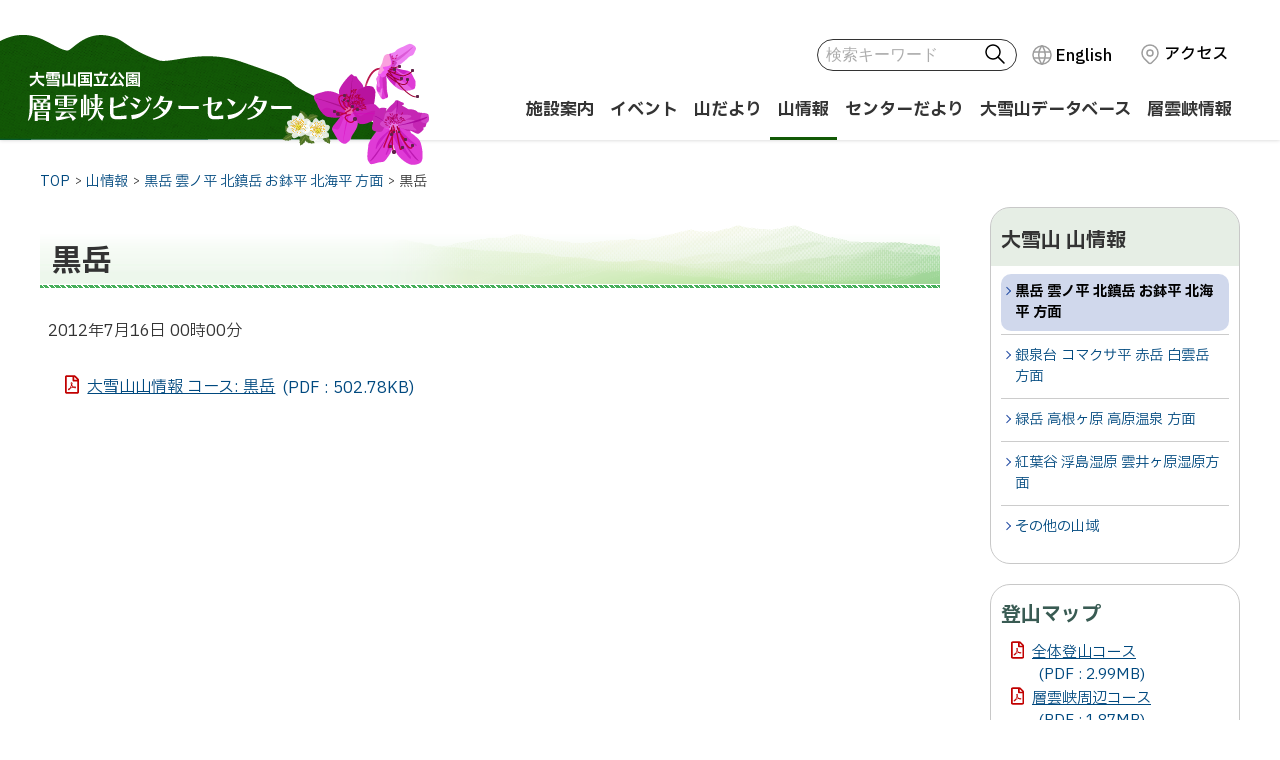

--- FILE ---
content_type: text/html; charset=UTF-8
request_url: https://sounkyovc.net/trails/menu1/34066
body_size: 4225
content:
 <!doctype html>
<html lang="ja">
<head>
	<meta charset="UTF-8">
	<meta name="format-detection" content="telephone=no">
	<meta name="viewport" content="width=device-width, initial-scale=1">
	<link rel="profile" href="https://gmpg.org/xfn/11">
	<link rel="preconnect" href="https://fonts.googleapis.com">
	<link rel="preconnect" href="https://fonts.gstatic.com" crossorigin>

	<title>黒岳 | 層雲峡ビジターセンター</title>
<meta name='robots' content='max-image-preview:large' />
<link rel="alternate" hreflang="ja" href="https://sounkyovc.net/trails/menu1/34066" />
<link rel="alternate" hreflang="x-default" href="https://sounkyovc.net/trails/menu1/34066" />
<link rel='dns-prefetch' href='//fonts.googleapis.com' />
<link rel='dns-prefetch' href='//cdn.jsdelivr.net' />
<link rel="alternate" type="application/rss+xml" title="層雲峡ビジターセンター &raquo; フィード" href="https://sounkyovc.net/feed" />
<link rel='stylesheet' id='wp-block-library-css' href='https://sounkyovc.net/wp-includes/css/dist/block-library/style.min.css?ver=6.2.8' media='all' />
<link rel='stylesheet' id='classic-theme-styles-css' href='https://sounkyovc.net/wp-includes/css/classic-themes.min.css?ver=6.2.8' media='all' />
<link rel='stylesheet' id='contact-form-7-css' href='https://sounkyovc.net/wp-content/plugins/contact-form-7/includes/css/styles.css?ver=5.8' media='all' />
<link rel='stylesheet' id='wpml-legacy-horizontal-list-0-css' href='https://sounkyovc.net/wp-content/plugins/sitepress-multilingual-cms/templates/language-switchers/legacy-list-horizontal/style.min.css?ver=1' media='all' />
<link rel='stylesheet' id='google-fonts-css' href='https://fonts.googleapis.com/css2?family=IBM+Plex+Sans+JP:wght@400;500;700&#038;family=Zen+Kaku+Gothic+New:wght@500;700&#038;display=swap' media='all' />
<link rel='stylesheet' id='yaku-han-jp-css' href='https://cdn.jsdelivr.net/npm/yakuhanjp@3.4.1/dist/css/yakuhanjp.min.css' media='all' />
<link rel='stylesheet' id='base-style-css' href='https://sounkyovc.net/wp-content/themes/visitor-center/assets/css/base.css?ver=1.0.3' media='all' />
<script id='wpml-cookie-js-extra'>
var wpml_cookies = {"wp-wpml_current_language":{"value":"ja","expires":1,"path":"\/"}};
var wpml_cookies = {"wp-wpml_current_language":{"value":"ja","expires":1,"path":"\/"}};
</script>
<script src='https://sounkyovc.net/wp-content/plugins/sitepress-multilingual-cms/res/js/cookies/language-cookie.js?ver=4.6.5' id='wpml-cookie-js'></script>
<script src='https://code.jquery.com/jquery-3.7.0.min.js' id='jquery-js'></script>
<script src='https://sounkyovc.net/wp-content/themes/visitor-center/assets/js/common.js?ver=1.0.3' id='site-comm-js'></script>
<link rel="canonical" href="https://sounkyovc.net/trails/menu1/34066" />
<meta name="generator" content="WPML ver:4.6.5 stt:1,28;" />
<link rel="icon" href="https://sounkyovc.net/wp-content/uploads/2024/04/cropped-siteicon-32x32.png" sizes="32x32" />
<link rel="icon" href="https://sounkyovc.net/wp-content/uploads/2024/04/cropped-siteicon-192x192.png" sizes="192x192" />
<link rel="apple-touch-icon" href="https://sounkyovc.net/wp-content/uploads/2024/04/cropped-siteicon-180x180.png" />
<meta name="msapplication-TileImage" content="https://sounkyovc.net/wp-content/uploads/2024/04/cropped-siteicon-270x270.png" />
<meta property="og:locale" content="ja_JP">
<meta property="og:site_name" content="層雲峡ビジターセンター">
<meta property="og:url" content="https://sounkyovc.net/trails/menu1/34066">
<meta property="og:type" content="article">
</head>

<body  id="articlePage" class="trails-template-default single single-trails postid-34066">
<svg xmlns="http://www.w3.org/2000/svg" viewBox="0 0 0 0" width="0" height="0" focusable="false" role="none" style="visibility: hidden; position: absolute; left: -9999px; overflow: hidden;" ><defs><filter id="wp-duotone-dark-grayscale"><feColorMatrix color-interpolation-filters="sRGB" type="matrix" values=" .299 .587 .114 0 0 .299 .587 .114 0 0 .299 .587 .114 0 0 .299 .587 .114 0 0 " /><feComponentTransfer color-interpolation-filters="sRGB" ><feFuncR type="table" tableValues="0 0.49803921568627" /><feFuncG type="table" tableValues="0 0.49803921568627" /><feFuncB type="table" tableValues="0 0.49803921568627" /><feFuncA type="table" tableValues="1 1" /></feComponentTransfer><feComposite in2="SourceGraphic" operator="in" /></filter></defs></svg><svg xmlns="http://www.w3.org/2000/svg" viewBox="0 0 0 0" width="0" height="0" focusable="false" role="none" style="visibility: hidden; position: absolute; left: -9999px; overflow: hidden;" ><defs><filter id="wp-duotone-grayscale"><feColorMatrix color-interpolation-filters="sRGB" type="matrix" values=" .299 .587 .114 0 0 .299 .587 .114 0 0 .299 .587 .114 0 0 .299 .587 .114 0 0 " /><feComponentTransfer color-interpolation-filters="sRGB" ><feFuncR type="table" tableValues="0 1" /><feFuncG type="table" tableValues="0 1" /><feFuncB type="table" tableValues="0 1" /><feFuncA type="table" tableValues="1 1" /></feComponentTransfer><feComposite in2="SourceGraphic" operator="in" /></filter></defs></svg><svg xmlns="http://www.w3.org/2000/svg" viewBox="0 0 0 0" width="0" height="0" focusable="false" role="none" style="visibility: hidden; position: absolute; left: -9999px; overflow: hidden;" ><defs><filter id="wp-duotone-purple-yellow"><feColorMatrix color-interpolation-filters="sRGB" type="matrix" values=" .299 .587 .114 0 0 .299 .587 .114 0 0 .299 .587 .114 0 0 .299 .587 .114 0 0 " /><feComponentTransfer color-interpolation-filters="sRGB" ><feFuncR type="table" tableValues="0.54901960784314 0.98823529411765" /><feFuncG type="table" tableValues="0 1" /><feFuncB type="table" tableValues="0.71764705882353 0.25490196078431" /><feFuncA type="table" tableValues="1 1" /></feComponentTransfer><feComposite in2="SourceGraphic" operator="in" /></filter></defs></svg><svg xmlns="http://www.w3.org/2000/svg" viewBox="0 0 0 0" width="0" height="0" focusable="false" role="none" style="visibility: hidden; position: absolute; left: -9999px; overflow: hidden;" ><defs><filter id="wp-duotone-blue-red"><feColorMatrix color-interpolation-filters="sRGB" type="matrix" values=" .299 .587 .114 0 0 .299 .587 .114 0 0 .299 .587 .114 0 0 .299 .587 .114 0 0 " /><feComponentTransfer color-interpolation-filters="sRGB" ><feFuncR type="table" tableValues="0 1" /><feFuncG type="table" tableValues="0 0.27843137254902" /><feFuncB type="table" tableValues="0.5921568627451 0.27843137254902" /><feFuncA type="table" tableValues="1 1" /></feComponentTransfer><feComposite in2="SourceGraphic" operator="in" /></filter></defs></svg><svg xmlns="http://www.w3.org/2000/svg" viewBox="0 0 0 0" width="0" height="0" focusable="false" role="none" style="visibility: hidden; position: absolute; left: -9999px; overflow: hidden;" ><defs><filter id="wp-duotone-midnight"><feColorMatrix color-interpolation-filters="sRGB" type="matrix" values=" .299 .587 .114 0 0 .299 .587 .114 0 0 .299 .587 .114 0 0 .299 .587 .114 0 0 " /><feComponentTransfer color-interpolation-filters="sRGB" ><feFuncR type="table" tableValues="0 0" /><feFuncG type="table" tableValues="0 0.64705882352941" /><feFuncB type="table" tableValues="0 1" /><feFuncA type="table" tableValues="1 1" /></feComponentTransfer><feComposite in2="SourceGraphic" operator="in" /></filter></defs></svg><svg xmlns="http://www.w3.org/2000/svg" viewBox="0 0 0 0" width="0" height="0" focusable="false" role="none" style="visibility: hidden; position: absolute; left: -9999px; overflow: hidden;" ><defs><filter id="wp-duotone-magenta-yellow"><feColorMatrix color-interpolation-filters="sRGB" type="matrix" values=" .299 .587 .114 0 0 .299 .587 .114 0 0 .299 .587 .114 0 0 .299 .587 .114 0 0 " /><feComponentTransfer color-interpolation-filters="sRGB" ><feFuncR type="table" tableValues="0.78039215686275 1" /><feFuncG type="table" tableValues="0 0.94901960784314" /><feFuncB type="table" tableValues="0.35294117647059 0.47058823529412" /><feFuncA type="table" tableValues="1 1" /></feComponentTransfer><feComposite in2="SourceGraphic" operator="in" /></filter></defs></svg><svg xmlns="http://www.w3.org/2000/svg" viewBox="0 0 0 0" width="0" height="0" focusable="false" role="none" style="visibility: hidden; position: absolute; left: -9999px; overflow: hidden;" ><defs><filter id="wp-duotone-purple-green"><feColorMatrix color-interpolation-filters="sRGB" type="matrix" values=" .299 .587 .114 0 0 .299 .587 .114 0 0 .299 .587 .114 0 0 .299 .587 .114 0 0 " /><feComponentTransfer color-interpolation-filters="sRGB" ><feFuncR type="table" tableValues="0.65098039215686 0.40392156862745" /><feFuncG type="table" tableValues="0 1" /><feFuncB type="table" tableValues="0.44705882352941 0.4" /><feFuncA type="table" tableValues="1 1" /></feComponentTransfer><feComposite in2="SourceGraphic" operator="in" /></filter></defs></svg><svg xmlns="http://www.w3.org/2000/svg" viewBox="0 0 0 0" width="0" height="0" focusable="false" role="none" style="visibility: hidden; position: absolute; left: -9999px; overflow: hidden;" ><defs><filter id="wp-duotone-blue-orange"><feColorMatrix color-interpolation-filters="sRGB" type="matrix" values=" .299 .587 .114 0 0 .299 .587 .114 0 0 .299 .587 .114 0 0 .299 .587 .114 0 0 " /><feComponentTransfer color-interpolation-filters="sRGB" ><feFuncR type="table" tableValues="0.098039215686275 1" /><feFuncG type="table" tableValues="0 0.66274509803922" /><feFuncB type="table" tableValues="0.84705882352941 0.41960784313725" /><feFuncA type="table" tableValues="1 1" /></feComponentTransfer><feComposite in2="SourceGraphic" operator="in" /></filter></defs></svg>	<ul id="topGide" class="speech">
		<li><a href="#contents">本文へ移動</a></li>
		<li><a href="#menu">メニューへ移動</a></li>
	</ul>
	<hr class="clear">
	<header id="pageHead">
		<div class="container">
			<div class="site-title logo"><a href="https://sounkyovc.net/" rel="home"><span class="speech">層雲峡ビジターセンター</span></a></div>
			<div class="utility">
				<div class="toolBar"> 
					<button id="searchBtn" class="drop toggle"><span class="name">検索</span></button>
					<div id="searchBox" class="panel">
<form role="search" method="get" class="search-form" action="https://sounkyovc.net/">
<input type='hidden' name='lang' value='ja' />	<label><span class="speech"></span>
		<input type="search" class="search-field" placeholder="検索キーワード" value="" name="s">
	</label>
	<button type="submit">検索</button>
</form>
</div>
					<ul class="sInfo">
												<li class="language">
<div class="wpml-ls-statics-shortcode_actions wpml-ls wpml-ls-legacy-list-horizontal">
	<ul><li class="wpml-ls-slot-shortcode_actions wpml-ls-item wpml-ls-item-en wpml-ls-first-item wpml-ls-last-item wpml-ls-item-legacy-list-horizontal">
				<a href="https://sounkyovc.net/en" class="wpml-ls-link">
                    <span class="wpml-ls-native" lang="en">English</span></a>
			</li></ul>
</div>
</li>
												<li class="access"><a href="https://sounkyovc.net/access">アクセス</a></li>
											</ul>
				</div>
				<button id="menuBtn" type="button" class="toggle"><span class="icon"></span><span class="name">MENU</span></button>
				<div id="menuBox" class="panel">
				<nav id="menu" aria-label="メニュー"><ul><li class="menu-item menu-item-type-post_type menu-item-object-page"><a href="https://sounkyovc.net/aboutus"><span class="title">施設案内</span></a></li>
<li class="menu-item menu-item-type-post_type_archive menu-item-object-event"><a href="https://sounkyovc.net/event"><span class="title">イベント</span></a></li>
<li class="menu-item menu-item-type-post_type menu-item-object-page current_page_parent"><a href="https://sounkyovc.net/blog"><span class="title">山だより</span></a></li>
<li class="menu-item menu-item-type-post_type_archive menu-item-object-trails"><a href="https://sounkyovc.net/trails"><span class="title">山情報</span></a></li>
<li class="menu-item menu-item-type-post_type_archive menu-item-object-report"><a href="https://sounkyovc.net/report"><span class="title">センターだより</span></a></li>
<li class="menu-item menu-item-type-post_type menu-item-object-page menu-item-has-children"><a href="https://sounkyovc.net/db"><span class="title">大雪山データベース</span></a></li>
<li class="menu-item menu-item-type-post_type menu-item-object-page"><a href="https://sounkyovc.net/info"><span class="title">層雲峡情報</span></a></li>
</ul></nav>				</div>
			</div>
		</div>
	</header>
<div id="contents">
<nav class="breadcrumbs" aria-label="パンくず"><ol itemscope itemtype="http://schema.org/BreadcrumbList"><li itemprop="itemListElement" itemscope itemtype="http://schema.org/ListItem"><a itemprop="item" href="https://sounkyovc.net/"><span itemprop="name">TOP</span></a><meta itemprop="position" content="1" /></li><li itemprop="itemListElement" itemscope itemtype="http://schema.org/ListItem"><a itemprop="item" href="https://sounkyovc.net/trails"><span itemprop="name">山情報</span></a><meta itemprop="position" content="2" /></li><li itemprop="itemListElement" itemscope itemtype="http://schema.org/ListItem"><a itemprop="item" href="https://sounkyovc.net/trails/menu1"><span itemprop="name">黒岳 雲ノ平 北鎮岳 お鉢平 北海平 方面</span></a><meta itemprop="position" content="3" /></li><li itemprop="itemListElement" itemscope itemtype="http://schema.org/ListItem"><span itemprop="name">黒岳</span><meta itemprop="position" content="4" /></li></ol></nav>
	<div class="container colomn2">
		<main id="main" class="site-main">

		
<article id="post-34066" class="post-34066 trails type-trails status-publish hentry direction-menu1">
	<header class="entry-header contentHead">
		<h1 class="entry-title">黒岳</h1>			<div class="entry-meta">
				<p class="date posted-on"><time class="entry-date published" datetime="2012-07-16T00:00:00+09:00">2012年7月16日 00時00分</time></p>			</div><!-- .entry-meta -->
	</header><!-- .entry-header -->
	<div class="entry-content mainText">
		<ul class="iPaper"><li><a class="document PDF" href="https://sounkyovc.net/wp-content/uploads/2012/07/120716kuro.pdf"><span class="title">大雪山山情報 コース: 黒岳</span><span class="ext">(PDF : 502.78KB)</span></a></li></ul>	</div><!-- .entry-content -->

</article><!-- #post-34066 -->

	</main><!-- #main -->
<aside id="side" class="widget-area">
	<h2 class="screen-reader-text">Side Menu</h2>
	<div id="categories-2" class="widget widget_categories cMenu"><h3 class="widget-title">大雪山 山情報</h3>
			<ul>
					<li class="cat-item cat-item-34"><a href="https://sounkyovc.net/trails/menu1">黒岳 雲ノ平 北鎮岳 お鉢平 北海平 方面</a>
</li>
	<li class="cat-item cat-item-35"><a href="https://sounkyovc.net/trails/menu2">銀泉台 コマクサ平 赤岳 白雲岳 方面</a>
</li>
	<li class="cat-item cat-item-36"><a href="https://sounkyovc.net/trails/menu3">緑岳 高根ヶ原 高原温泉 方面</a>
</li>
	<li class="cat-item cat-item-37"><a href="https://sounkyovc.net/trails/menu4">紅葉谷 浮島湿原 雲井ヶ原湿原方面</a>
</li>
	<li class="cat-item cat-item-98"><a href="https://sounkyovc.net/trails/%e3%81%bb%e3%81%8b">その他の山域</a>
</li>
			</ul>

			</div><div id="text-2" class="widget widget_text"><h3 class="widget-title">登山マップ</h3>			<div class="textwidget"><ul class="iPaper">
<li><a class="document PDF" href="https://sounkyovc.net/wp-content/uploads/2023/08/wigit1-1.pdf">全体登山コース<span class="ext">(PDF : 2.99MB)</span></a></li>
<li><a class="document PDF" href="https://sounkyovc.net/wp-content/uploads/2023/08/wigit2-1.pdf">層雲峡周辺コース<span class="ext">(PDF : 1.87MB)</span></a></li>
<li><a class="document PDF" href="https://sounkyovc.net/wp-content/uploads/2023/08/wigit3-1.pdf">黒岳コース<span class="ext">(PDF : 7.68MB)</span></a></li>
<li><a class="document PDF" href="https://sounkyovc.net/wp-content/uploads/2023/08/wigit4-1.pdf">赤岳コース<span class="ext">(PDF : 1,022.59KB)</span></a></li>
<li><a class="document PDF" href="https://sounkyovc.net/wp-content/uploads/2023/08/wigit5-1.pdf">大雪高原温泉コース<span class="ext">(PDF : 1.70MB)</span></a></li>
</ul>
</div>
		</div><div id="text-4" class="widget widget_text"><h3 class="widget-title">大雪山国立公園<br class="onlyDesktop" > 主要登山道案内<br> (大雪山グレード付)</h3>			<div class="textwidget"><ul class="iPaper">
<li><a class="document PDF" href="https://sounkyovc.net/wp-content/uploads/2023/08/route_all_ja.pdf">全体版<span class="ext">(PDF : 1.33MB)</span></a></li>
<li><a class="document PDF" href="https://sounkyovc.net/wp-content/uploads/2023/08/route_a_ja.pdf">拡大図A<span class="ext">(PDF : 438.41KB)</span></a></li>
<li><a class="document PDF" href="https://sounkyovc.net/wp-content/uploads/2023/08/route_b_ja.pdf">拡大図B<span class="ext">(PDF : 904.32KB)</span></a></li>
<li><a class="document PDF" href="https://sounkyovc.net/wp-content/uploads/2023/08/route_c_ja.pdf">拡大図C<span class="ext">(PDF : 833.89KB)</span></a></li>
<li><a class="document PDF" href="https://sounkyovc.net/wp-content/uploads/2023/08/route_d_ja.pdf">拡大図D<span class="ext">(PDF : 855.90KB)</span></a></li>
</ul>
<h4>大雪山グレードとは</h4>
<p>大雪山国立公園の登山道の難易度などを示したものです。</p>
<ul class="iPaper">
<li><a class="document PDF" href="https://sounkyovc.net/wp-content/uploads/2023/08/grade_ja.pdf">大雪山グレード<span class="ext">(PDF : 258.43KB)</span></a></li>
</ul>
</div>
		</div></aside><!-- #secondary -->
</div></div>

	<footer id="pageFoot">
		<hr class="clear">
		<div id="upLink"><a href="#pageHead" class="hide"><span class="speech">このページのトップへ</span></a></div>
		<div class="container">
			<div id="fotAddress">
<h2><span class="small">大雪山国立公園</span><span class="name">層雲峡ビジターセンター</span></h2>
<ul class="office"><li class="postCode">〒078-1701</li> 
<li class="address">北海道上川郡上川町字層雲峡</li>
<li class="tel">TEL 01658-9-4400</li>
<li class="fax">FAX 01658-9-4401</li></ul>
<p class="copyright"><span class="copy" lang="en">&copy;</span>2023 "SounkyoVC" All rights Reserved</p>
			</div>
		</div>
	</footer>
	<hr class="clear">
	<ul id="bottomGide" class="speech">
		<li><a href="#pageHead">このページのトップへ</a></li>
		<li><a href="#menu">メニューへ戻る</a></li>
		<li><a href="#contents">本文へ戻る</a></li>
	</ul>

<script src='https://sounkyovc.net/wp-content/plugins/contact-form-7/includes/swv/js/index.js?ver=5.8' id='swv-js'></script>
<script id='contact-form-7-js-extra'>
var wpcf7 = {"api":{"root":"https:\/\/sounkyovc.net\/wp-json\/","namespace":"contact-form-7\/v1"}};
</script>
<script src='https://sounkyovc.net/wp-content/plugins/contact-form-7/includes/js/index.js?ver=5.8' id='contact-form-7-js'></script>

</body>
</html>
